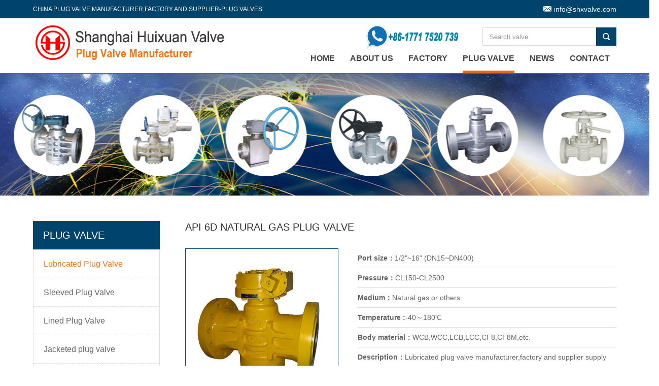

--- FILE ---
content_type: text/html; charset=utf-8
request_url: https://www.plug-valves.com/lubricated-plug-valve/api-6d-natural-gas-plug-valve
body_size: 5488
content:
<!DOCTYPE html>
<html xmlns="http://www.w3.org/1999/xhtml">
<head>
<meta http-equiv="Content-Type" content="text/html; charset=utf-8" />
<title>API 6D Natural gas plug valve - Lubricated Plug Valve Manufacturer - China plug valve manufacturer,factory and supplier-Plug valves</title>
<meta name="keywords" content="API 6D Natural gas plug valve">
<meta name="description" content="API 6D Natural gas plug valve is lubricated structure,which is also called as Pressure balance lubricated plug valve with API 6D standard,API 6D Natural gas plug valve was widely applied for petroleum, chemical industry, pharmacy,chemical fertilizer">
<link rel="stylesheet" type="text/css" href="/common/css/css.css">
<link rel="stylesheet" type="text/css" href="/common/css/style.css">
<link rel="stylesheet" type="text/css" href="/common/css/main.css">
<script type="text/javascript" src="/common/js/jquery-1.10.1.min.js"></script>
<script type="text/javascript" src="/common/js/jquery.SuperSlide.2.1.1.js"></script>
<meta name="google-site-verification" content="rAkImruETE7h2660bVue2nVrbynwLkFdkdJIeiH_ugM" />

</head>
<body>
<!--header-->
<div class="head_top">
	<div class="box clearfix">
		<div class="wel">China plug valve manufacturer,factory and supplier-Plug valves</div>
		<div class="yx"><span><img src="/common/images/ico_yx.png"><a href="mailto:info@shxvalve.com">info@shxvalve.com</a><br type="_moz" /></span></div>
	</div>
</div>

<div id="wrap">
    <!--/topBar-->
    <div id="nav">
        <div class="box clearfix">
           <div class="daohang_nei">
            <div class="logo"><img alt="Plug valve Plug valves manufacturer" src="/uploadfile/2020/0209/20200209121148571.png" style="width: 556px; height: 69px;" /><br /></div>
            <div class="phone"><img alt="" src="/uploadfile/2020/0522/20200522093154509.png" style="width: 186px; height: 48px;" /></div>
            <div class="bgg">
				<p></p>
            </div>
            <div class="top">
                <div class="top_search">
                 <form action="/index.php" method="get" target="_blank">
                <input type="hidden" name="m" value="search"/>
                <input type="hidden" name="c" value="index"/>
                <input type="hidden" name="a" value="init"/>
                <input type="hidden" name="typeid" value="53" id="typeid"/>
                <input type="hidden" name="siteid" value="1" id="siteid"/> 
				<input type="submit" class="btn" name="" value="" />
				<input class="inp" type="text" name="q" value="Search valve" onfocus="if(this.value=='Search valve'){this.value='';this.style.color='#333'}" onblur="if(this.value==''){this.value='Search valve';this.style.color='#999'}" style="color:#999;"/>
				</form>
                </div>
                <div class="clearfix"></div>
                <!--nav-->
                <nav class="content_top">
                    <ul class="content clearfix">	
						<li><a href="https://www.plug-valves.com"  class="">home</a></li>
										   
												<li class="">
							<a href="https://www.plug-valves.com/aboutus/" class="">About Us</a>
						</li>
											   
												<li class="">
							<a href="https://www.plug-valves.com/factory/" class="">Factory</a>
						</li>
											   
							
													<li class="dropdown">
							<a href="https://www.plug-valves.com/plug-valve/" class="active">Plug Valve</a>
							<ul class="sub-menu" style="display: none;">
														 
							    								<li><a href="https://www.plug-valves.com/plug-valve/lubricated-plug-valve/" >Lubricated Plug Valve</a></li>
															 
							    								<li><a href="https://www.plug-valves.com/plug-valve/sleeved-plug-valve/" >Sleeved Plug Valve</a></li>
															 
							    								<li><a href="https://www.plug-valves.com/plug-valve/lined-plug-valve/" >Lined Plug Valve</a></li>
															 
							    								<li><a href="https://www.plug-valves.com/plug-valve/jacketed-plug-valve/" >Jacketed plug valve</a></li>
															 
							    								<li><a href="https://www.plug-valves.com/plug-valve/lift-plug-valve/" >Lift Plug Valve</a></li>
															 
							    								<li><a href="https://www.plug-valves.com/plug-valve/eccentric-plug-valve/" >Eccentric Plug Valve</a></li>
															 
							    								<li><a href="https://www.plug-valves.com/plug-valve/3-way-plug-valve/" >3 Way Plug Valve</a></li>
															 
							    								<li><a href="https://www.plug-valves.com/plug-valve/4-way-plug-valve/" >4 Way Plug Valve</a></li>
															 
							    								<li><a href="https://www.plug-valves.com/plug-valve/pneumatic-plug-valve/" >Pneumatic plug valve</a></li>
															 
							    								<li><a href="https://www.plug-valves.com/plug-valve/electric-plug-valve/" >Electric plug valve</a></li>
															 
							    								<li><a href="https://www.plug-valves.com/plug-valve/general-plug-valve/" >General Plug Valve</a></li>
															 
							    								<li><a href="https://www.plug-valves.com/plug-valve/alloy-plug-valve/" >Alloy Plug Valve</a></li>
																													</ul>
						</li>
											   
												<li class="">
							<a href="https://www.plug-valves.com/news/" class="">News</a>
						</li>
											   
												<li class="">
							<a href="https://www.plug-valves.com/contact/" class="">Contact</a>
						</li>
																					
                    </ul>
                </nav>    
            </div>
            <div class="clearfix"></div>
          </div>
        </div>
    </div>
    <!--/nav-->
</div>
<!--/wrap-->
<!--
<div class="jianju"></div>
--><!--banner-->
<div class="page-banner" style="background:url(/uploadfile/2020/0215/20200215081810376.jpg) no-repeat top center;"></div>
<div class="page_content box">
	<div class="page_left">
		<div class="sub_nav">
			<h3>Plug Valve</h3>
			<ul class="sub_nav_list">
			    				   
										<li class="active">
						<a href="https://www.plug-valves.com/plug-valve/lubricated-plug-valve/" >Lubricated Plug Valve</a>
					</li>
									   
										<li >
						<a href="https://www.plug-valves.com/plug-valve/sleeved-plug-valve/" >Sleeved Plug Valve</a>
					</li>
									   
										<li >
						<a href="https://www.plug-valves.com/plug-valve/lined-plug-valve/" >Lined Plug Valve</a>
					</li>
									   
										<li >
						<a href="https://www.plug-valves.com/plug-valve/jacketed-plug-valve/" >Jacketed plug valve</a>
					</li>
									   
										<li >
						<a href="https://www.plug-valves.com/plug-valve/lift-plug-valve/" >Lift Plug Valve</a>
					</li>
									   
										<li >
						<a href="https://www.plug-valves.com/plug-valve/eccentric-plug-valve/" >Eccentric Plug Valve</a>
					</li>
									   
										<li >
						<a href="https://www.plug-valves.com/plug-valve/3-way-plug-valve/" >3 Way Plug Valve</a>
					</li>
									   
										<li >
						<a href="https://www.plug-valves.com/plug-valve/4-way-plug-valve/" >4 Way Plug Valve</a>
					</li>
									   
										<li >
						<a href="https://www.plug-valves.com/plug-valve/pneumatic-plug-valve/" >Pneumatic plug valve</a>
					</li>
									   
										<li >
						<a href="https://www.plug-valves.com/plug-valve/electric-plug-valve/" >Electric plug valve</a>
					</li>
									   
										<li >
						<a href="https://www.plug-valves.com/plug-valve/general-plug-valve/" >General Plug Valve</a>
					</li>
									   
										<li >
						<a href="https://www.plug-valves.com/plug-valve/alloy-plug-valve/" >Alloy Plug Valve</a>
					</li>
																		 				
	        </ul>
		</div>
		<div class="sub_contact">
			<h3>contact us</h3>
<div class="sub_contact_list">
	<h5>SHANGHAI HUIXUAN VALVE</h5>
<p>Mobile:+86-17717520739<br />
Wechat:17717520739<br />
Email：<a href="mailto:info@shxvalve.com">info@shxvalve.com</a></p>
<p><strong>Address</strong>:&nbsp;NO.720, Suide Road, Jiading District,Shanghai, China.<br />
<img alt="" src="/uploadfile/2020/0522/20200522093044183.png" style="width: 100px; height: 109px;" /><img alt="" src="/uploadfile/2022/0923/20220923101528832.jpg" style="width: 108px; height: 111px;" /><br />
&nbsp;</p>
<p class="share">&nbsp;</p></div>		</div>

		<div class="sub_pro">
			<h3></h3>
			<div class="bd">
				<ul class="picList">
																				<li>
						<a href="/lubricated-plug-valve/api-6d-butt-welded-plug-valve">
							<div class="pic"><img src="/uploadfile/2021/0103/thumb_50_50_20210103083216458.png"></div>
							<div class="title">API 6D Butt Welded Plug Valve</div>
						</a>
						<div class="clearfix"></div>
					</li>
																				<li>
						<a href="/lubricated-plug-valve/lubricated-plug-valve-factory">
							<div class="pic"><img src="/uploadfile/2020/0925/thumb_50_50_20200925092716574.png"></div>
							<div class="title">Lubricated plug valve factory</div>
						</a>
						<div class="clearfix"></div>
					</li>
																				<li>
						<a href="/lubricated-plug-valve/china-big-size-large-diameter-plug-valve">
							<div class="pic"><img src="/uploadfile/2021/1120/thumb_50_50_20211120090020931.jpg"></div>
							<div class="title">China Big size large diameter plug valve</div>
						</a>
						<div class="clearfix"></div>
					</li>
																				<li>
						<a href="/lubricated-plug-valve/150lb-300lb-600lb-900lb-oil-gas-lubricated-plug-valve">
							<div class="pic"><img src="/uploadfile/2020/0524/thumb_50_50_20200524094134163.jpg"></div>
							<div class="title">150LB 300LB 600LB 900LB Oil gas lubricated plug valve</div>
						</a>
						<div class="clearfix"></div>
					</li>
																				<li>
						<a href="/lubricated-plug-valve/china-lubricated-plug-valve-manufacturer">
							<div class="pic"><img src="/uploadfile/2020/0925/thumb_50_50_20200925093053924.png"></div>
							<div class="title">China Lubricated plug valve manufacturer</div>
						</a>
						<div class="clearfix"></div>
					</li>
																				<li>
						<a href="/lubricated-plug-valve/self-lubricated-plug-valve-flanged-end">
							<div class="pic"><img src="/uploadfile/2021/1120/thumb_50_50_20211120080122989.jpg"></div>
							<div class="title">Self Lubricated Plug Valve Flanged End</div>
						</a>
						<div class="clearfix"></div>
					</li>
																				<li>
						<a href="/lubricated-plug-valve/firesafe-lubricated-pressure-balanced-plug-valve">
							<div class="pic"><img src="/uploadfile/2021/0120/thumb_50_50_20210120051030767.png"></div>
							<div class="title">Firesafe lubricated pressure balanced plug valve</div>
						</a>
						<div class="clearfix"></div>
					</li>
																				<li>
						<a href="/lubricated-plug-valve/worm-gear-flanged-lubricated-plug-valve">
							<div class="pic"><img src="/uploadfile/2020/0524/thumb_50_50_20200524082144990.jpg"></div>
							<div class="title">Worm Gear Flanged Lubricated Plug Valve</div>
						</a>
						<div class="clearfix"></div>
					</li>
																				<li>
						<a href="/lubricated-plug-valve/carbon-steel-lubricated-plug-valve">
							<div class="pic"><img src="/uploadfile/2020/1015/thumb_50_50_20201015091909122.png"></div>
							<div class="title">Carbon steel lubricated plug valve</div>
						</a>
						<div class="clearfix"></div>
					</li>
																				<li>
						<a href="/lubricated-plug-valve/twin-isolation-double-plug-valve">
							<div class="pic"><img src="/uploadfile/2023/0603/thumb_50_50_20230603101118619.jpg"></div>
							<div class="title">Twin Isolation Double Plug Valve</div>
						</a>
						<div class="clearfix"></div>
					</li>
																			</ul>
			</div>
		</div>
	</div>

	<div class="product_show">
		<h3>API 6D Natural gas plug valve</h3>
		<div class="big_pic">
			<div class="pic"><img src="/uploadfile/2020/1015/20201015100314420.jpg"  class="fd_pic" xq_big="true" setting='{"pwidth":301,"pheight":301,"margin_top":0,"margin_left":1}'/><img src="/common/images/fdj_ico.png"  class="fdj_ico"></div>
			<script src="/common/js/xq_bigimg.js" ></script>
			<p>Model：<span><input type="button" value="INQUIRY" id="inquiry"></span></p>
		</div>
		<div class="big_canshu">
			<ul>
				<li><b>Port size：</b>1/2"~16" (DN15~DN400)</li>
				<li><b>Pressure：</b>CL150-CL2500</li>
				<li><b>Medium：</b>Natural gas or others</li>
				<li><b>Temperature :</b>-40～180℃</li>
				<li><b>Body material：</b>WCB,WCC,LCB,LCC,CF8,CF8M,etc.</li>
				<li><b>Description：</b>Lubricated plug valve manufacturer,factory and supplier supply API 6D natural gas plug valve from CL150 to 2500LB with different material.</li>
			</ul>
		</div>
		<div class="clearfix"></div>

		<div class="product_page">
			<div class="hd">
				<ul>
					<li><a href="javascript:;">Product Description</a></li>
					<li><a href="javascript:;">Live Photos</a></li>
				</ul>
			</div>
			<div class="bd">
				<div>
					<span style="font-size:14px;"><span style="color:#696969;"><strong>API 6D Natural gas plug valve&nbsp;introduction</strong><br />
API 6D Natural gas plug valve is lubricated structure,which&nbsp;is also called as Pressure balance lubricated plug valve with API 6D standard,API 6D Natural gas plug valve was widely applied for petroleum, chemical industry, pharmacy,chemical fertilizer, power industry etc, the main application of API 6D Natural gas plug valve&nbsp;is cutting and connectting the pipeline medium with pressure class 150 to class 2500 under the temperature -29℃ to +180℃ or -40℃～450℃<br />
<br />
<strong>API 6D Natural gas plug valve&nbsp;Main Characteristics</strong><br />
1. There are compact structure, reliable sealing, perfect function and attractive shape for lubricated plug&nbsp;valve natural gas.<br />
2. It can be called as Pressure balance lubricated plug valve&nbsp;is Inverted pressure balance structure, easy to be opened or closed.<br />
3. There is a oil groove between API 6D Natural gas plug valve body and sealing surface, the sealing grease can be&nbsp;injected into the seat through glib( oil nozzle) to increase the sealing performance.&nbsp;<br />
4.For the spare parts material and flange size,which can be customized according to different actual working&nbsp;condition to meet project requirements.<br />
&nbsp;<br />
<strong>API 6D Natural gas plug valve&nbsp;Technical Specification</strong></span></span><br />
<table border="0" cellspacing="0" style="width: 908px;">
<tbody>
	<tr>
	<td style="width: 136px;"><span style="font-size:14px;"><span style="color:#696969;">Design &amp; manufacturer</span></span></td>
	<td style="width: 369px;"><span style="font-size:14px;"><span style="color:#696969;">API599, API6D</span></span></td>
	</tr>
	<tr>
	<td style="width: 136px;"><span style="font-size:14px;"><span style="color:#696969;">Nominal diameter</span></span></td>
	<td style="width: 369px;"><span style="font-size:14px;"><span style="color:#696969;">1/2&#39;&#39; ~ 16&#39;&#39;( 15mm ~ 400mm)</span></span></td>
	</tr>
	<tr>
	<td style="width: 136px;"><span style="font-size:14px;"><span style="color:#696969;">Pressure class</span></span></td>
	<td style="width: 369px;"><span style="font-size:14px;"><span style="color:#696969;">Class 150 ~ Class 900</span></span></td>
	</tr>
	<tr>
	<td style="width: 136px;"><span style="font-size:14px;"><span style="color:#696969;">Length of face to face</span></span></td>
	<td style="width: 369px;"><span style="font-size:14px;"><span style="color:#696969;">ASME B16.10</span></span></td>
	</tr>
	<tr>
	<td style="width: 136px;"><span style="font-size:14px;"><span style="color:#696969;">Flange end</span></span></td>
	<td style="width: 369px;"><span style="font-size:14px;"><span style="color:#696969;">ASME B16.5</span></span></td>
	</tr>
	<tr>
	<td style="width: 136px;"><span style="font-size:14px;"><span style="color:#696969;">Test &amp; inspection</span></span></td>
	<td style="width: 369px;"><span style="font-size:14px;"><span style="color:#696969;">API598, API6D</span></span></td>
	</tr>
	<tr>
	<td style="width: 136px;"><span style="font-size:14px;"><span style="color:#696969;">Operation model</span></span></td>
	<td style="width: 369px;"><span style="font-size:14px;"><span style="color:#696969;">Handle wheel, worm gear, pneumatic and electric actuated</span></span></td>
	</tr>
</tbody>
</table>
<br />
<span style="font-size:14px;"><span style="color:#696969;"><strong>API 6D Natural gas plug valve&nbsp;main parts material</strong></span></span><br />
<div>
<table border="1" cellpadding="0">
<tbody>
	<tr>
	<td><span style="font-size:14px;"><span style="color:#696969;">NO</span></span></td>
	<td><span style="font-size:14px;"><span style="color:#696969;">Part Name</span></span></td>
	<td><span style="font-size:14px;"><span style="color:#696969;">Material</span></span></td>
	</tr>
	<tr>
	<td><span style="font-size:14px;"><span style="color:#696969;">1</span></span></td>
	<td><span style="font-size:14px;"><span style="color:#696969;">Body</span></span></td>
	<td><span style="font-size:14px;"><span style="color:#696969;">ASTM A216-WCB A 217-WC1,WC6,WC9,C5, ASTM A351-CF8,CF8M,CF3,CF3M</span></span></td>
	</tr>
	<tr>
	<td><span style="font-size:14px;"><span style="color:#696969;">2</span></span></td>
	<td><span style="font-size:14px;"><span style="color:#696969;">Plug</span></span></td>
	<td><span style="font-size:14px;"><span style="color:#696969;">ASTM A182-Gr.F6a ASTM A182-F22 ASTM A 217-WC1,WC6,WC9,C5, ASTM A351-CF8,CF8M,CF3,CF3M</span></span></td>
	</tr>
	<tr>
	<td><span style="font-size:14px;"><span style="color:#696969;">3</span></span></td>
	<td><span style="font-size:14px;"><span style="color:#696969;">Gasket</span></span></td>
	<td><span style="font-size:14px;"><span style="color:#696969;">Flexible graphite+stainless steel</span></span></td>
	</tr>
	<tr>
	<td><span style="font-size:14px;"><span style="color:#696969;">4</span></span></td>
	<td><span style="font-size:14px;"><span style="color:#696969;">Cover</span></span></td>
	<td><span style="font-size:14px;"><span style="color:#696969;">ASTM A216-WCB A 217-WC1,WC6,WC9,C5, ASTM A351-CF8,CF8M,CF3,CF3M</span></span></td>
	</tr>
	<tr>
	<td><span style="font-size:14px;"><span style="color:#696969;">5</span></span></td>
	<td><span style="font-size:14px;"><span style="color:#696969;">Bolt</span></span></td>
	<td><span style="font-size:14px;"><span style="color:#696969;">ASTM A193-B7,A193-B8,A193-B8M</span></span></td>
	</tr>
	<tr>
	<td><span style="font-size:14px;"><span style="color:#696969;">6</span></span></td>
	<td><span style="font-size:14px;"><span style="color:#696969;">Nut</span></span></td>
	<td><span style="font-size:14px;"><span style="color:#696969;">ASTM A194-2H,A194-8,A194-8M</span></span></td>
	</tr>
	<tr>
	<td><span style="font-size:14px;"><span style="color:#696969;">7</span></span></td>
	<td><span style="font-size:14px;"><span style="color:#696969;">Packing</span></span></td>
	<td><span style="font-size:14px;"><span style="color:#696969;">Flexible graphite+304</span></span></td>
	</tr>
	<tr>
	<td><span style="font-size:14px;"><span style="color:#696969;">8</span></span></td>
	<td><span style="font-size:14px;"><span style="color:#696969;">Gland</span></span></td>
	<td><span style="font-size:14px;"><span style="color:#696969;">ASTM A216-WCB A 217-WC1,WC6,WC9,C5, ASTM A351-CF8,CF8M,CF3,CF3M</span></span></td>
	</tr>
	<tr>
	<td><span style="font-size:14px;"><span style="color:#696969;">9</span></span></td>
	<td><span style="font-size:14px;"><span style="color:#696969;">Wrench</span></span></td>
	<td><span style="font-size:14px;"><span style="color:#696969;">ASTM A216-WCB, ASTM A351-CF8,CF8M,CF3,CF3M</span></span></td>
	</tr>
	<tr>
	<td><span style="font-size:14px;"><span style="color:#696969;">10</span></span></td>
	<td><span style="font-size:14px;"><span style="color:#696969;">Yoke nut</span></span></td>
	<td><span style="font-size:14px;"><span style="color:#696969;">ZQA 19-4</span></span></td>
	</tr>
	<tr>
	<td><span style="font-size:14px;"><span style="color:#696969;">11</span></span></td>
	<td><span style="font-size:14px;"><span style="color:#696969;">Hand wheel</span></span></td>
	<td><span style="font-size:14px;"><span style="color:#696969;">ASTM A536 Gr.60-40-18 ,ASTM A216-WCB</span></span></td>
	</tr>
</tbody>
</table>
</div>
<br />
<span style="font-size:14px;"><strong><span style="color:#696969;">If you want&nbsp;</span><a href="http://www.plug-valves.com/lubricated-plug-valve/china-lubricated-plug-valve-manufacturer"><span style="color:#696969;">Lubricated plug valve manufacturer,</span></a><span style="color:#696969;">&nbsp;</span><a href="http://www.plug-valves.com/lubricated-plug-valve/lubricated-plug-valve-factory"><span style="color:#696969;">lubricated plug valve factory</span></a><span style="color:#696969;">&nbsp;or&nbsp;</span><a href="http://www.plug-valves.com/lubricated-plug-valve/lubricated-plug-valve-supplier-in-china"><span style="color:#696969;">lubricated plug valve supplier</span></a><span style="color:#696969;">, please feel free to contact us, we will give you the best service and technical support.</span></strong></span>                </div>
				<div>
									</div>
				
			</div>
			<script type="text/javascript">jQuery(".product_page").slide({trigger:"click"});</script>
		</div>

	</div>
	<div class="clearfix"></div>
</div>

<script language="JavaScript" src="/api.php?op=count&id=407&modelid=12"></script>
<!--底部-->
<div class="footer">
	<div class="box">
		<div class="foot_nav">
			<div class="foot_nav_list list_1">
				<h3>HuiXuan</h3>
				<p><a href="https://www.plug-valves.com" >Home</a></p>
									   
													<p><a href="https://www.plug-valves.com/aboutus/">About Us</a></p>
											   
													<p><a href="https://www.plug-valves.com/factory/">Factory</a></p>
											   
							
													<p><a href="https://www.plug-valves.com/plug-valve/">Plug Valve</a></p>
											   
													<p><a href="https://www.plug-valves.com/news/">News</a></p>
											   
													<p><a href="https://www.plug-valves.com/contact/">Contact</a></p>
											   
													<p><a href="https://www.plug-valves.com/inquiry/">Inquiry</a></p>
																			</div>
			<div class="foot_nav_list">
				<h3>Plug Valve</h3>
									  
						<p><a href="https://www.plug-valves.com/plug-valve/lubricated-plug-valve/">Lubricated Plug Valve</a></p>
					  
						<p><a href="https://www.plug-valves.com/plug-valve/sleeved-plug-valve/">Sleeved Plug Valve</a></p>
					  
						<p><a href="https://www.plug-valves.com/plug-valve/lined-plug-valve/">Lined Plug Valve</a></p>
					  
						<p><a href="https://www.plug-valves.com/plug-valve/jacketed-plug-valve/">Jacketed plug valve</a></p>
					  
						<p><a href="https://www.plug-valves.com/plug-valve/lift-plug-valve/">Lift Plug Valve</a></p>
					  
						<p><a href="https://www.plug-valves.com/plug-valve/eccentric-plug-valve/">Eccentric Plug Valve</a></p>
													</div>
			<div class="foot_nav_list list_3">
				<h3>Other Plug Valve</h3>
									  
						<p><a href="/3-way-plug-valve/ptfe-sleeved-three-way-plug-valve">PTFE Sleeved Three Way Plug Valve</a></p>
					  
						<p><a href="/jacketed-plug-valve/bx43f-bx343f-jacketed-plug-valve">BX43F BX343F Jacketed Plug Valve</a></p>
					  
						<p><a href="/jacketed-plug-valve/molten-sulfur-jacketed-plug-valve">Molten Sulfur Jacketed Plug Valve</a></p>
					  
						<p><a href="/4-way-plug-valve/double-l-4-way-diverter-plug-valve">Double L 4 Way Diverter Plug Valve</a></p>
					  
						<p><a href="/4-way-plug-valve/4-way-ptfe-sleeved-plug-valve">4 Way PTFE Sleeved Plug Valve</a></p>
					  
						<p><a href="/pneumatic-plug-valve/spring-return-pneumatic-plug-valve">Spring Return Pneumatic Plug Valve</a></p>
													</div>
			<div class="foot_nav_list">
				<h3>Contact Us</h3>
				<p>Address :No.720 Suide Road,Jiading district,Shanghai,China<br />
Tel:+86-17717520739<br />
Wechat:17717520739<br />
Email:info@shxvalve.com<br />
<img alt="" src="/uploadfile/2020/0831/20200831012032471.png" style="width: 100px; height: 109px;" />&nbsp; &nbsp;<img alt="" src="/uploadfile/2022/0923/20220923101602754.jpg" style="width: 108px; height: 111px;" /></p>			</div>
		<div class="clearfix"></div>
		</div>
	</div>
</div>

<!--漂浮-->
<!--
<div class="chatting actGotop" id="chatting">
	<div class="inquiry"><a href="javascript:;" id="cli">inquiry us</a></div>
</div>
-->
<!--弹窗-->
<div class="chat-window" id="tanch">
	<div class="close" id="close"><img src="/common/images/close.png" ></div>
	<h2>INQUIRY US</h2>
	<div class="bd_box">
		<form method="post" enctype=""  onSubmit="return checkform2()" action="https://www.plug-valves.com/index.php?m=formguide&c=index&a=show&formid=13&siteid=1">
			<input type="text" name="info[title]" id="title" placeholder="Title" class="biaodan">
			<input type="text" name="info[name]" placeholder="Name" class="biaodan">
			<input type="tel" name="info[tel]" placeholder="Telephone" class="biaodan">
			<input type="email" name="info[email]" id="email" placeholder="E-mail ( required )" class="biaodan">
			<input type="text" name="info[country]" placeholder="Country" class="biaodan">
			<textarea name="info[content]" id="saytext" placeholder="Content (required)" class="biaodan2"></textarea>
			<input type="submit" value="SUBMIT" name="dosubmit" class="tijiao">
	    </form>
    </div>
</div>
<div id="window_bg"></div>
<script>
function checkform2(){
	var from_url=window.location.href;
	$("#from_url").val(from_url);
	if($.trim($("#title").val())==''){
		
		$("#title").val('Guest message');
		
		}
	if($.trim($("#email").val())==''){
		alert("please enter Email");
		$("#email").focus();
		return false;
		}
		if($.trim($("#saytext").val())==''){
		alert("please enter Content");
		$("#saytext").focus();
		return false;
		}
	
	}

</script>
<script type="text/javascript" src="/common/js/main.js" ></script>
<script type="text/javascript" src="/common/js/tanchu.js" ></script>
<table class="background_q">
      <tr>
         <td>
				<div id="code">
				  <div class="close1"><a href="javascript:void(0)" id="closebt"><img src="/common/images/close.gif" ></a></div>
				  <div class="goodtxt">
				    <p>微信扫一扫</p>
				    <p>添加我为好友了解更多</p>
				  </div>
				  <div class="code-img"><img id="ewmsrc"  src="/common/images/code.jpg" /></div>
</div>	
 </td>
      </tr>
   </table>
</body>
</html>

--- FILE ---
content_type: text/css
request_url: https://www.plug-valves.com/common/css/css.css
body_size: 2622
content:
@charset "utf-8";
/* CSS Document */

video::-internal-media-controls-download-button {
    display:none;
}
video::-webkit-media-controls-enclosure {
    overflow:hidden;
}
video::-webkit-media-controls-panel {
    width: calc(100% + 30px); 
}


.sub-menu li a{border-bottom: 1px dashed #dddd !important;}
*{margin:0; padding:0;}
body{background:#ffffff; font-size:14px; line-height: 24px; color:#666; font-family:"Arial","Hiragino Sans GB","tahoma";}
a{text-decoration:none; color:#333;}
a:hover{color:#EE771A;}
.clearfix{clear:both;}
.blank10{height:10px;}
ul,li{list-style:none;}
img{border:0;}
.tc{text-align:center;}
.fl{float: left;}
.fr{float: right;}

h1,h2,h3,h4,h5,h6{font-weight: normal;}
h3{font-size: 24px;}
h4{font-size: 22px;}
h5{font-size:16px;}
h6{font-size:14px;}
.box{width:1150px; margin: 0 auto;}


.head_top{background: #00446b; height: 36px; line-height: 36px; color: #fff;/* position:fixed;*/ width:100%; top:0; right:0; left:0; z-index:999}
.head_top .wel{text-transform: uppercase; font-size: 12px; float: left;}
.head_top .yx a{color: #fff; margin-left: 5px;}
.head_top .yx a:hover{text-decoration: underline;}
.head_top .yx,.head_top .yx>a{float: right; }
.head_top .yx>a{margin-top: 9px; margin-left: 10px;}

/**header**/
.logo{float:left; margin:14px 0; width:150px;;transition: all 0.5s ease 0s;
-webkit-transform: all 0.5s ease 0s;}

.top{float:right; margin-top: 18px;}
.top_search input{float: right;} 
.top_search .inp{height: 34px; width: 210px; border:1px solid #ddd; border-right: none; padding-left: 13px;}
.top_search .btn{background: #00446b url("../images/ico_ss.png") no-repeat center;border:1px solid #00446b; cursor: pointer;height: 36px; width: 40px;}

/**nav**/
nav ul {
    list-style-type:none;
    margin:0;
    padding:0;
}
nav ul li {
	z-index:999;
    display:inline-block;
    position:relative;
}

nav>ul>li>a{font-weight: bold;text-transform: uppercase; font-size: 16px; color: #444;line-height:49px;transition: all 0.5s ease 0s;
-webkit-transform: all 0.5s ease 0s;}
nav>ul>li:hover>a,nav>ul>li>a.active{border-bottom: 5px solid #e46616}

/* sub navigation */
nav li ul {    
    background-color:#fff;
    position:absolute;
    left:13px;
    top:54px; /* make this equal to the line-height of the links (specified below) */
    width:220px;
    border:1px solid #ccc;
}

nav>ul>li:last-child>ul {left:-106px;}

nav li li {
    position:relative;
    margin:0;
    display:block;
}
nav li li ul {
    position:absolute;
    top:-1px;
    left:170px; /* make this equal to the width of the sub nav above */
    margin:0;
    box-shadow: -2px 0px 4px #ddd;
}
nav li li .sub-menu{ width:265px}
/*nav li li:nth-child(2) ul{top:-44px;}
nav li li:nth-child(3) ul{top:-88px;}
nav li li:nth-child(4) ul{top:-132px;}
nav li li:nth-child(5) ul{top:-176px;}
nav li li:nth-child(6) ul{top:-220px;}
nav li li:nth-child(7) ul{top:-264px;}
nav li li:nth-child(8) ul{top:-308px;}*/

/* style all links */
nav a {
    line-height:40px;
    padding:0px;
    margin:0 13px;
    text-transform: capitalize;
}
nav li li li a {line-height:35px;}
nav a {
    color:#666;
    text-decoration:none;
    display:block;
}
nav a:hover,
nav a:focus,
nav a:active {
    color:rgb(50,50,50);
}

/* style sub level links */
nav li li a {
    border-bottom:dashed 1px #ddd;
    margin:0 15px;
    padding:0;
}
nav li li:last-child a {
    border-bottom:none;
}

/* hide sub menu links */
ul.sub-menu {
    display:none;
}

nav li li li a{background:url("../images/ico_fk.png") 0 center no-repeat; padding-left: 15px;overflow: hidden;
text-overflow: ellipsis;
white-space: nowrap;}
nav li li li a:hover{color: #e46616;}

/* show arrows for dropdowns */
nav li li.dropdown > a {
    background-image:url("../images/ico_jt.png");
    background-position:right 16px;
    background-repeat:no-repeat;
}
nav li li.dropdown:hover > a {
    background-image:url("../images/ico_jt2.png");
    color: #e46616;
}

/*底部样式*/
.footer{padding: 30px 0 25px; background: #00446b;}
.foot_nav{/*border-bottom: 1px solid #3584BF;*/ padding-bottom: 10px;}
.foot_nav_list{float: left; color: #fff; font-size: 13px; /*margin-left: -15px;*/width:250px;}
.foot_nav_list.list_1{width:200px}
.foot_nav_list.list_3{width:400px;margin-right:20px;}
.foot_nav_list.list_3 p a{height:30px;line-height:30px;overflow:hidden;display:block;}
.foot_nav_list a{/*margin:0 15px;*/ color: #fff; /*text-transform: uppercase;*/ line-height: 30px;}
.foot_nav_list h3{line-height:40px;}
.foot_nav_list a:hover{text-decoration: underline;}
.yuyan{float: right; padding-top: 5px;}
.yuyan a{margin-left: 10px;}

.foot_copy{padding-top: 20px; color: #fff; font-size: 13px;}
.foot_copy_son{float: left;}
.foot_by{float: right;}

/***漂浮***/
.chatting{
	position: fixed; 
	right: 5px; 
	bottom: 30px; 
	box-shadow: 2px 2px 6px #ddd; 
	border:1px solid #DCDCDC; 
	padding: 15px 10px;
	background: #fff;
    z-index: 17;
	display: block !important;
}
.inquiry{background: #ee771b; width: 106px; height: 32px; display: block; -moz-border-radius: 3px; -webkit-border-radius: 3px; border-radius: 3px; text-transform: uppercase; line-height: 32px; margin-bottom: 10px; text-align: center;}
.inquiry a{display: block; color: #fff;}
.chat{background: #EEEEEE; width: 106px; height: 32px; display: block; -moz-border-radius: 3px; -webkit-border-radius: 3px; border-radius: 3px;line-height: 32px; }
.chat a{background: url("../images/chat.png") no-repeat 10px center; display: block; color: #0069ad; padding-left: 37px;}

 /***弹窗***/

#window_bg{position: fixed;; top:0; left: 0; height: 100%; width: 100%; background: rgba(0,0,0,.6); display: none; z-index: 999;}
.chat-window{
	padding: 16px 20px; 
	background: #fff;
    position: fixed; 
    left: 34%; 
    top: 100px; 
    display: none; 
    height: 510px;
    width: 600px;
	-moz-border-radius: 7px; 
	-webkit-border-radius: 7px; 
	border-radius: 7px;
    z-index: 9999;
}
.chat-window h2{text-align: center; color: #333; font-size: 22px; font-weight: bold;}
.chat-window .bd_box{padding: 5px 30px 10px;}
.chat-window .biaodan {
    width: 100%;
    border: 1px solid #bfbfbf;
    padding-left: 40px;
    margin-top: 16px;
    line-height: 38px;
    box-sizing:border-box; 
    -moz-box-sizing:border-box; 
    -webkit-box-sizing:border-box;
}
.chat-window input{background-repeat: no-repeat; background-position: 10px center; font-size: 14px;}
.chat-window input:first-child{background-image: url("../images/bd_ico1.png");}
.chat-window input:nth-child(2){background-image: url("../images/bd_ico2.png");}
.chat-window input:nth-child(3){background-image: url("../images/bd_ico3.png");}
.chat-window input:nth-child(4){background-image: url("../images/bd_ico4.png");}
.chat-window input:nth-child(5){background-image: url("../images/bd_ico5.png");}

.chat-window .biaodan2 {
    width: 100%;
    border: 1px solid #bfbfbf;
    padding-left: 18px;
    margin-top: 16px;
    line-height: 46px;
    box-sizing:border-box; 
    -moz-box-sizing:border-box; 
    -webkit-box-sizing:border-box;
   font-family: "Arial";
   font-size: 14px;
}
.chat-window .tijiao {
	border: 0;
    width: 100%;
    padding-left: 18px;
    margin-top: 14px;
    color: #FFFFFF;
    font-size: 18px;
    text-align: center;
    background: #156AA9;
    cursor: pointer;
    line-height: 42px;
}

.close{text-align: right; cursor: pointer;}

@media(max-width:1400px){.chat-window{left: 28%; top: 35px; }}


--- FILE ---
content_type: text/css
request_url: https://www.plug-valves.com/common/css/style.css
body_size: 8569
content:
@charset "utf-8";
/* CSS Document */

table,table tr th, table tr td { border:1px solid #EAF2FB;padding:0 10px; }
table {border-collapse: collapse;}  


.jianju{ height:144px; width:100%}
.daohang{ position:fixed; width:100%; z-index:998; top:0; left:0; right:0; background:#fff; margin-top:36px;}
.daohang .daohang_nei{ max-width:1150px; margin:0 auto}

/**焦点图开始**/
.banner{height:400px; overflow:hidden; position:relative; background:#020F2F; z-index:9;}
.banner .hd{height:20px; overflow:hidden; position:absolute; bottom:22px; right: 48.2%; z-index:1;}
.banner .hd ul{overflow:hidden; zoom:1; float:left;}
.banner .hd ul li{
	float:left;
	width:14px;
	height:14px; 
	text-align:center; 
	background:#FFFFFF; 
	opacity:0.8;
	cursor:pointer;
	border-radius:10px; 
	-moz-border-radius:10px; 
	-ms-border-radius:10px; 
	-o-border-radius:10px; 
	-webkit-border-radius:10px; 
	margin:0 5px;
}
.related{margin-top: 12px;}
.banner .hd ul li.on{opacity: 1; background:#e46616;}
.banner .bd{position:relative; height:100%; z-index:0;}
.banner .bd li{zoom:1; text-align: center;}
.banner .bd img{height:400px; display:block; position:relative; left:50%; margin-left:-960px; width:1920px;} 

/* 下面是前/后按钮代码，如果不需要删除即可 */
.banner .prev,
.banner .next{ position:absolute; left:3%; top:55%; margin-top:-25px; display:block; width:32px; height:40px; background:url("../images/slider-arrow.png") -110px 5px no-repeat; filter:alpha(opacity=50);opacity:0; transition:all .3s;}
.banner:hover .prev,.banner:hover .next{opacity:0.5;}
.banner .next{ left:auto; right:3%; background-position:8px 5px; }
.banner .prev:hover,
.banner .next:hover{ filter:alpha(opacity=100); opacity:1; }
.banner .prevStop{ display:none;  }
.banner .nextStop{ display:none;  }

/**焦点图结束**/

/**推荐**/
.tj_pro{height: 90px; background: #00446b; text-align: center;}
.tj_pro_tit{font-size: 26px; color: #fff; line-height:90px;}
.tj_pro_show{background: #293037; color: #fff; padding:13px 24px; -moz-border-radius: 25px; -webkit-border-radius: 25px; border-radius: 25px; display: inline-block;transition:all .2s; margin-left: 45px;}
.tj_pro_show:hover{padding:13px 18px 13px 30px;}

/**标题**/
.tit{text-align: center;/* padding-top: 42px;*/}
.tit h3{color: #333;}
.tit h5{width:50px; margin: 0px auto; background: #3897EB; height: 2px; margin-top:10px;}
.tit p{line-height: 20px; color: #868686; margin-top:10px;}

/**产品**/
.product{background: #F7F7F7;}
.product_list{padding: 0 5px;}
.product_list li{
	float: left;
	height: 170px;
	width: 170px;
	padding:45px 10px;
}
.product_list li a{display: block; height: 170px; overflow: hidden; position: relative;}
.product_list li p{font-size:16px;text-align:center;height:24px;line-height:24px;overflow:hidden;margin-top:5px;}
.product_list li p a{height:24px;line-height:24px;overflow:hidden;font-weight: bold;text-transform: uppercase;}
.product_list li .img_lan{
    transition:all .41s;
}
.product_list li a:hover .img_lan{
	transform: rotate(360deg);
}
.product_list li .img_ju{
	position: absolute;
    top:0;
    left:0;
    width:100%;
    height:100%;
    opacity:0;
    text-align:center;
    transition: all 0.60s ease-in-out 0s;
    z-index: 0;
}
.product_list li a:hover .img_ju{opacity:1;}

/**热卖产品**/
.hot_pro{width: 1260px; margin: 0 auto; padding-bottom: 45px;}

.hot_pro_a{text-align:center;margin:30px 0 0;}
.hot_pro_a .tab_a{display:block;float:left;padding:10px 0;font-size:16px;text-decoration:none;cursor:pointer;background:#ccc;margin:0 5px;width:242px;}
.hot_pro_a .tab_a.on{background:#00446b;color:#fff;}

.hot_pro_list{ overflow:hidden; position:relative; padding-top: 40px;display:none;}
.hot_pro_list.active{display:block;}
.hot_pro_list .prev,.hot_pro_list .next{position: absolute; display:block;  width:34px; height:34px; top:130px; overflow:hidden; cursor:pointer; background:url("../images/arrow.png") no-repeat; opacity: 0.6;}
.hot_pro_list .next{ background-position:-34px 0; right:0px;}
.hot_pro_list .prev:hover,.hot_pro_list .next:hover{opacity: 1;}

.hot_pro_list .bd{width:1160px;  margin-left: 57px;}
.hot_pro_list .bd ul{ overflow:hidden; zoom:1; }
.hot_pro_list .bd ul li{margin:0 5px; width: 217px; float:left; _display:inline; overflow:hidden; text-align:center; }
.hot_pro_list .bd ul li a .pic{ text-align:center; position: relative;}
.hot_pro_list .bd ul li a .pic>img{width:215px; height:215px; display:block; border:1px solid #ccc;}
.hot_pro_list .bd ul li a .pic span{position: absolute; top: 0px; height: 0%; opacity: 0; display: block; background: rgba(238,119,26,.75); transition:all .3s; width: 100%;}
.hot_pro_list .bd ul li a .pic span img{height: 45px; width: 45px; display: block; margin:0 auto; transition:all .3s;}
.hot_pro_list .bd ul li a:hover .pic span{ height: 100%; opacity: 1; padding-top: 0px;}
.hot_pro_list .bd ul li a:hover .pic span img{padding-top: 40%;}
.hot_pro_list .bd ul li a .title{line-height:22px; color: #333; border-bottom: 1px solid #ddd; padding:7px 0; text-align:center; height:45px;
display:-webkit-box;
	 display:-webkit-flex;
	 display:-moz-box;
	 display:-moz-flex;
	display:-ms-flexbox;
	display:flex;
	/* 水平居中*/ 
		   -webkit-box-align:center;
			  -moz-box-align:center;
			   -ms-flex-pack:center;
	 /* IE 10 */
	 -webkit-justify-content:center; 
		-moz-justify-content:center;
			 justify-content:center;
	/* IE 11+,Firefox 22+,Chrome 29+,Opera 12.1*/
	/* 垂直居中 */ 
			-webkit-box-pack:center;
			  -ms-flex-align:center;
			   -moz-box-pack:center;
	/* IE 10 */
		 -webkit-align-items:center;
			-moz-align-items:center;
				 align-items:center;

}
.hot_pro_list .bd ul li a:hover  .title{color: #E46616;}

/****/
.xinxi{background:#f7f7f7; padding:43px 0;}
.tt{padding-left: 25px;}
/**新闻**/
.news{float: left;width: 750px; margin-right: 35px;box-sizing:border-box; -moz-box-sizing:border-box; -webkit-box-sizing:border-box;}
.news_box{ padding: 25px 25px 20px; background: #fff; margin-top: 25px; height: 295px; position: relative;}
.news_box .mmo{position: absolute; right: 0px; top: 0;}

.big_news{padding-bottom: 20px; /*border-bottom: 1px dashed #ccc;*/}
.big_news .pic{float: left;}
.big_news .txt{float: right; width: 545px;}
.big_news .txt h5{font-size: 16px; color: #333; font-weight: bold;}
.big_news .txt p{line-height: 24px; margin:5px 0; display:inline-block; height:75px; overflow:hidden}
.big_news .txt a{color: #EE771A; display: block; transition:all .3s;}
.big_news .txt a:hover{margin-left: 5px;}
.news_list{padding-top: 15px;}
.news_list li{line-height: 30px; background: url("../images/ico_fk.png") no-repeat left center; padding-left: 10px;}
.news_list li span{float: right; font-size: 12px; color: #999;}
.news_list li a{color: #333; width:580px; white-space:nowrap; overflow:hidden; text-overflow:ellipsis; display: block; transition:all .3s;}
.news_list li a:hover{color:#EE771A; padding-left: 10px;}

/**联系**/
.contact{float: left;width: 365px;box-sizing:border-box; -moz-box-sizing:border-box; -webkit-box-sizing:border-box;}
.contact_list{padding: 20px 25px; background: #fff; margin-top: 25px; height: 300px;}
.contact_list h5{font-size: 16px;font-weight: bold; color: #333; margin-bottom: 12px; padding-bottom: 10px; border-bottom: 1px dashed #ddd;}
.contact_list p{line-height: 22px; margin: 8px 0px}
.contact_list .share{margin-top:15px;}
.contact_list .share a{display: inline-block; margin-right: 55px; transition: all .5s;}
.contact_list .share a:hover{transform: rotate(360deg);}

/**关于**/
.video_box{float: left; height: 345px; width: 460px; padding: 40px 0;}

#video_button{width: 460px;height: 345px;position: absolute;cursor: pointer;z-index:111;background: url("../images/bgg14.png") no-repeat 50%,url("../images/video.jpg") no-repeat 50%;}

.about_txt{float: right; width: 660px; margin-left: 30px;margin-top: 40px;}
.about_txt h3{font-size: 20px; color: #333; margin-bottom: 15px;}
.lbx {height: 100px; padding-top:40px;}
.lbx li{float: left; margin:0 30px; text-align: center; }
.lbx li a{display: block;}
.lbx li .pic{position: relative; height: 60px; width: 76px; margin: 0 auto 12px;}
.lbx li .tu1{filter:alpha(opacity=100); opacity: 1; transition:all .2s; position: absolute; top: 0; left:0;}
.lbx li .tu2{filter:alpha(opacity=0); opacity: 0; transition:all .2s; position: absolute;top: 0; left:0;}
.lbx li p{text-transform: uppercase;}
.lbx li a{color: #666;}
.lbx li a:hover{color: #EE771A;}
.lbx li a:hover .tu1{opacity: 0;}
.lbx li a:hover .tu2{opacity: 1; }

/**应用**/
.application{background:#f7f7f7; padding-bottom:43px;}
.application_list{width: 1200px; margin: 40px auto 0px; overflow:hidden; position:relative;}

.application .prev,.application .next{position: absolute; display:block;  width:11px; height:20px; top:130px; overflow:hidden; cursor:pointer; background:url("../images/arrow2.png") no-repeat; opacity: 0.6;}
.application .next{ background-position:-11px 0; right:0px;}
.application .prev:hover,.application .next:hover{opacity: 1;}

.application .bd{width:1160px;  margin: 0 20px;overflow:hidden;}
.application .bd ul{ overflow:hidden; zoom:1; }
.application .bd ul li{ margin:0 10px; float:left; _display:inline; overflow:hidden; text-align:center; width: 265px; }
.application .bd ul li a{ text-align:center; display:inline-block; width:265px}
.application .bd ul li .pic{text-align:center; width:265px; height:265px; overflow: hidden;}
.application .bd ul li .pic img{width:265px; height:265px; display:block; transition:all .4s;}
.application .bd ul li a:hover .pic img{ border-color:#999; transform:scale(1.1); }
.application .bd ul li .title{ line-height:20px; margin-top: 5px; text-align: left; text-align:center}

/***内页***/
.page-banner{height: 240px; text-align: center;}
.page-banner img{display: block;}

.page_content{padding:50px 0 80px;}
/*左边*/
.page_left{width:250px; float: left; margin-right: 50px;}
/*侧边大标题*/
.page_left h3{text-transform: uppercase; font-size: 20px; height: 56px; line-height: 56px; padding-left: 20px;}
/*侧边导航*/
.sub_nav{padding-bottom: 20px; background: #fff;}
.sub_nav h3{color: #fff; background: #00446b;}
.sub_nav_list {border:1px solid #ddd;}
.sub_nav_list>li{
    font-size: 16px;
    height: 55px;
    line-height: 55px;
    border-bottom: 1px dashed #ddd;
    position:relative;
}
.sub_nav_list>li:last-child{border-bottom: 0;}
.sub_nav_list>li>a{display: block; padding: 0 20px; color: #666; width:200px; white-space:nowrap; overflow:hidden; text-overflow:ellipsis;}
.sub_nav_list>li.active>a,.sub_nav_list>li:hover>a{color: #F0771A;}
.sub_nav_list>li.dropdown>a{background: url("../images/rjt1.png") no-repeat 225px center;}
.sub_nav_list>li.dropdown:hover>a,.sub_nav_list li.dropdown.active a{background-image: url("../images/rjt2.png");}
.sub_nav_list li.dropdown:hover{
    -moz-box-shadow: inset 0px 0px 0px 1px #F0771A;; 
    -webkit-box-shadow: inset 0px 0px 0px 1px #F0771A;
    box-shadow: inset 0px 0px 0px 1px #F0771A;
}
.menu_sub{    
    background-color:#fff;
    position:absolute;
    left:247px;
    top:0px; /* make this equal to the line-height of the links (specified below) */
    width:200px;
    border:1px solid #F0771A;
    display: none;
    padding: 10px 25px;
    box-shadow: 2px 2px 6px #ddd;    z-index: 21;
}

.menu_sub li{
    height: 36px;
    line-height: 36px;
    font-size: 14px;
	overflow:hidden;
}
.menu_sub li a{background:url("../images/ico_fk.png") 0 center no-repeat !important; padding-left: 15px; color: #666;}
.menu_sub li a:hover{color: #F0771A;}
.sub_nav_list li.dropdown:hover .menu_sub{display: block;}

/*侧边联系*/
.sub_contact{padding-bottom: 20px; border:1px solid #ddd;}
.sub_contact h3{color:#00446b; background: #F6F6F6; border-bottom:1px solid #ddd;}
.sub_contact_list{padding: 15px; background: #fff; height: 285px; }
.sub_contact_list h5{font-size: 13px;font-weight: bold; color: #333; margin-bottom: 10px; padding-bottom: 8px; border-bottom: 1px dashed #ddd; line-height: 24px;}
.sub_contact_list p{line-height: 22px; margin: 6px 0px; font-size: 13px;}
.sub_contact_list .share{margin-top:15px;}
.sub_contact_list .share a{display: inline-block; margin: 0 12px; transition: all .5s;}
.sub_contact_list .share a:hover{transform: rotate(360deg);}

/*右侧关于*/
.wrap{width:850px; float: right; border:1px solid #ddd;}
.wrap h2{text-align: center; font-size: 23px; font-weight: bold; color: #333; height: 43px; background: url("../images/ico.png") no-repeat center bottom; margin-bottom: 23px; text-transform: uppercase;}

/*右侧介绍*/
.page_about{padding: 45px 25px;box-sizing:border-box; -moz-box-sizing:border-box; -webkit-box-sizing:border-box;text-align:justify;}

/*右侧工厂*/
.page_foctory{padding: 45px 13px;box-sizing:border-box; -moz-box-sizing:border-box; -webkit-box-sizing:border-box;}
.foctory_img li{float: left; text-align: center; margin: 8px 4px 20px; width:400px; border: 1px solid #ddd; display: block;}
.foctory_img li .pic img{width: 400px; height: 400px; overflow: hidden;}
.foctory_img li .title{border-top: 1px solid #ddd; line-height: 40px;height: 40px;}

/*历程*/
.history{ width:1px; margin:0 auto 20px; padding:90px 0 60px 0; border-left: 1px dashed #ddd; }
.history .history_xun{ float:right; display:inline-block; width:390px;}
.history .history_xun .history_quan{ float:right; width:13px; margin:4px -5px 0 -5px; height:13px; border-radius:17px;}
.history .history_xun .history_quan div{ width:13px; height:13px; border-radius:9px;background: #00446b}
.history .history_xun .history_text_box{ 
    position:relative; 
    font-size:14px; 
    color:#666; 
    line-height:28px; 
    float:left;
    margin:-48px 30px 0 0 ; 
    background:#f9f9f9; 
    padding:15px 22px; 
    border-radius:5px; 
    border:#ebebeb solid 1px;
}
.history .history_xun .history_text_box .history_arrow{ 
    width:0; 
    height:0; 
    border-top:9px solid transparent; 
    border-bottom:9px solid transparent; 
    border-left: 9px solid rgba(235, 235, 235, 0.8); 
    border-right:none; 
    position:absolute;
     top:31px; 
    right:-10px;
}
.history .history_xun .history_text_box span{display: block; font-size: 20px; color: #00446b;}

.history .history_xun:nth-child(2n){ float:left; }
.history .history_xun:nth-child(2n) .history_quan{ float:left;}
.history .history_xun:nth-child(2n) .history_text_box{margin: -48px 0 0 30px}
.history .history_xun:nth-child(2n) .history_text_box .history_arrow{ left:-10px; border-right: 9px solid rgba(235, 235, 235, 0.8); border-left:none;}
.history .history_xun:nth-child(3n+2) .history_text_box .history_arrow{ border-left:9px solid #0d6cbe; border-right:none;}
.history .history_xun:nth-child(6n+2) .history_text_box .history_arrow{ border-right:9px solid rgba(235, 235, 235, 0.6); border-left:none; }

/**应用**/
.page_application{padding: 45px 26px;box-sizing:border-box; -moz-box-sizing:border-box; -webkit-box-sizing:border-box;}
.application_img{margin-bottom: 35px;}
.application_img li{border-bottom: 1px dashed #ddd; padding: 20px 0;}
.application_img li .pic{float: left; width: 180px; height: 160px;}
.application_img li .pic img{width: 178px; height: 158px; border: 1px solid #eee; box-shadow: 0px 0px 12px #ccc;}
.application_img li .title{float: right; width: 580px; }
.application_img li .title h4{font-size: 18px; color: #333;}
.application_img li .title p{color: #666; margin-top: 10px; line-height: 24px;}

/**产品**/
.product_yi{width:850px; float: right;}
.product_yi h2{font-size: 23px; border-bottom: 1px solid #ddd; font-weight: bold; color: #333; height: 36px; text-transform: uppercase;}
.product_yi_img>ul>li{float: left; width: 400px; /*height: 576px;*/ margin: 30px 10px 10px; background: #fff;transition: all 0.3s ease;
    -webkit-transform: all 0.3s ease; }
.product_yi_img>ul>li:hover{box-shadow: 0px 0px 15px #999;transition: all 0.3s ease;
    -webkit-transform: all 0.3s ease; }

.product_yi_img>ul>li .pic img{width: 400px; height: 220px;}
.product_yi_img>ul>li .title a{display: block; height:52px; line-height: 52px; background: #0693D8; text-align: center; color: #fff; font-size: 18px;}
.product_yi_img>ul>li .title a:hover{background: #EE7718; }
.product_yi_img>ul>li ul{padding:14px 25px; border: 1px solid #eee; border-top: 0; height: 144px; overflow:hidden}
.product_yi_img>ul>li li a{display: block; line-height: 24px; background: url("../images/ico_jt.png") no-repeat left center; padding-left: 13px; color: #666;}
.product_yi_img>ul>li li a:hover{background-image: url("../images/ico_jt2.png"); color:#EE7718;}

/***产品列表***/
.product_er{/*width:850px; float: right;*/}
.product_er h3{font-size: 20px; font-weight: bold; color: #333; height: 30px;}
.product_er p{line-height: 20px;}

.pro_search{text-align: center; margin: 0px 80px ; padding: 30px 0;  height: 42px;}
.pro_search input,.pro_search select{border: 1px solid #EE7718; float: left; margin: 0 7px;}
.shuru{width:220px; height: 40px; line-height: 40px; outline:none; padding-left: 27px; background: url("../images/ico_ss2.png") no-repeat 7px center;}
.xuanze{width:220px; height: 42px; line-height: 42px; outline:none; padding-left: 10px; color: #999;}
.queding{width:150px; height: 42px; line-height: 42px; background: #EE7718; border: 0; color: #fff; font-size: 18px; cursor: pointer; outline:none;}

.list_pro_a{text-align:center;margin:30px 0;margin-left:-8px;overflow: hidden;}
.list_pro_a .tab_a{display:block;float:left;padding:10px;font-size:14px;text-decoration:none;cursor:pointer;background:#ccc;margin:10px 8px;width:250px;overflow: hidden;font-weight:700}
.list_pro_a .tab_a.on{background:#00446b;color:#fff;}

.product_er_img{margin: 30px 0;}
.product_er_img>ul>li{padding:30px 15px 30px 0; border-bottom: 1px solid #ddd;width:560px;float:left;overflow:hidden;}
.product_er_img li .pic{float: left; width:184px; height: 184px; border: 1px solid #ddd;}
.product_er_img li .pic img{width:184px; height: 184px;}
.product_er_img li .title{float: left; /*width: 640px; margin-left: 24px;*/width: 360px;margin-left:14px;}
.product_er_img li .title h4{font-size: 14px; text-transform: uppercase;overflow: hidden;height:30px;line-height:30px;}
.product_er_img li .title p{margin: 10px 0;height:20px;overflow:hidden;}
.product_er_img li .l_pro{float: left; /*width: 640px;*/width: 360px;}
.product_er_img li .left_p{float: left; width: 290px;}
.product_er_img li .left_p li{width:285px; white-space:nowrap; overflow:hidden; text-overflow:ellipsis;}
.product_er_img li .right_p{float: right; width: 350px;}
.product_er_img li .right_p li{width:350px; white-space:nowrap; overflow:hidden; text-overflow:ellipsis;}

.product_er_img li .r_pro{float: right; width: 60px;}
.product_er_img li .r_pro a{margin: 0px 0 6px; display: block;}

/***产品详情页***/
/***左侧产品***/
.sub_pro{margin:20px auto 0; overflow:hidden; position:relative;  border:1px solid #ccc;}
.sub_pro h3{background: url("../images/huo.png") no-repeat 0px 0px; }
.sub_pro .bd{padding: 10px 15px 15px;}
.sub_pro .bd ul{ overflow:hidden; zoom:1; }
.sub_pro .bd ul li{padding: 15px 0; border-bottom: 1px dashed #ddd;}
.sub_pro .bd ul li .pic{text-align:center; float: left;}
.sub_pro .bd ul li .pic img{width:50px; height:50px; display:block;  padding:2px; border:1px solid #ccc; }
.sub_pro .bd ul li .title{line-height:18px; float: left; margin-left: 20px;  width: 142px; font-size: 12px; color: #666;}
.sub_pro .bd ul li a:hover .title{color: #EE7718;}
/***右侧***/
.product_show {width:850px; float: right;}
.product_show h3{color: #333; font-size: 20px; text-transform: uppercase;}
/***图片放大***/
.big_pic{width: 300px; float: left; margin-top: 30px ;}
.big_pic .pic{width: 300px; height: 300px; border: 1px solid #00446b; position: relative;}
.big_pic img.fd_pic{ width: 300px; height: 300px;}
.big_pic img.fdj_ico{position: absolute; right: 0; bottom: 0; border-top: 1px solid #00446b; border-left:  1px solid #00446b; width: 38px; height: 38px;}
.big_pic p{font-size: 16px; margin-top: 30px;}
.big_pic p span{float: right;}
.big_pic p span #inquiry{-moz-border-radius: 5px; -webkit-border-radius: 5px; border-radius: 5px; background: #EE7718; box-shadow: 0 3px 0 #B3602C; border: 0;width: 85px; height: 30px; line-height: 30px; text-align: center; color: #fff; cursor: pointer; font-weight: bold;float: right;margin-left: 10px;}
/***右参数***/
.big_canshu{width: 510px; float: right; margin: 30px 0px 0px 35px;}
.big_canshu li{padding:7px 0; border-bottom: 1px solid #ddd;}

/***产品详情***/
.product_page{margin-top: 40px; }
.product_page .hd{ height:38px; position:relative; }
.product_page .hd ul{ float:left;  position:absolute; top:-1px; }
.product_page .hd ul li{ float:left; width: 190px; margin: 0 15px; cursor:pointer; }
.product_page .hd ul li:first-child{margin-left: 0px;}
.product_page .hd ul li:last-child{margin-right: 0px;}
.product_page .hd ul li a{display: block; background: #F4F4F4; box-shadow: 0 3px 0 #E0E0E0; text-align: center; height: 38px; line-height: 38px; color: #666;}
.product_page .hd ul li.on{ height:30px;  background:#fff;  }
.product_page .hd ul li.on a{background: #EE7718; box-shadow: 0 3px 0 #B3602C;color: #fff;}
.product_page .bd{border: 1px solid #ddd; margin-top:30px; padding: 0px 25px 0;}
.product_page .bd .title{font-size: 20px; color: #333; font-weight: bold; margin-top: 25px;}
.product_page .bd ul{  zoom:1;  }
.product_page .bd li{margin: 30px 0}
 .product_page .bd li h3{color:#22304b; font-size: 18px; height: 40px; line-height: 40px; background: #EAF2FB; margin-bottom: 10px;}
.product_page .bd li h3 span{
    display: block;
    width: 0;
    height: 0;
    border-top: 6px solid transparent;
    border-bottom: 6px solid transparent;
    border-left: 8px solid rgba(34, 48, 75, 1);
    border-right: none;
    float: left;
    margin: 14px 10px 0 18px;
}
.product_page .bd li h3 i{font-style: normal; margin: 0 10px;}

.pro_xg li{float: left; padding: 0 20px;}
.pro_xg li img{width: 200px; border: 1px solid #ddd;}

/**跳转链接**/
.tiaozhuan{margin:20px 0; }
.tiaozhuan a{background: url("../images/ii.png") no-repeat left center; padding-left: 22px; color: #EE7718; text-decoration: underline;}

/**相关产品**/
.related h4{ font-size: 18px; margin-bottom: 6px; color: #333;}
.related li{float: left; width: 405px; margin:0 10px;}
.related li a{display: block; font-size: 13px; color: #666; width: 400px; white-space:nowrap; overflow:hidden; text-overflow:ellipsis;}
.related li a:hover{color:#EE7718 }

/**相关产品**/

.certificate_img .hd{ height:115px; position:relative; background: #F5F5F5; padding:20px 0;}
.certificate_img .hd ul{ float:left; position:absolute; left:40px; top:-1px; height:115px; margin-top: 20px;}
.certificate_img .hd ul li{ float:left; cursor:pointer; font-weight: bold; border: 1px solid #ddd; width: 113px; height: 113px;background: #fff;margin: 0 5px;
    overflow: hidden;
    display:-webkit-box;
     display:-webkit-flex;
     display:-moz-box;
     display:-moz-flex;
    display:-ms-flexbox;
    display:flex;
    /* 水平居中*/ 
       -webkit-box-align:center;
          -moz-box-align:center;
           -ms-flex-pack:center;
     /* IE 10 */
     -webkit-justify-content:center; 
        -moz-justify-content:center;
             justify-content:center;
    /* IE 11+,Firefox 22+,Chrome 29+,Opera 12.1*/
    /* 垂直居中 */ 
        -webkit-box-pack:center;
          -ms-flex-align:center;
           -moz-box-pack:center;
    /* IE 10 */
     -webkit-align-items:center;
        -moz-align-items:center;
             align-items:center;}
.certificate_img .hd ul li.on{border-color: #00446b}

.certificate_img .bd{width: 500px; margin:20px auto;}
.certificate_img .bd .certificate_pic{text-align: center;}
.certificate_img .bd .certificate_pic .pic{
    border: 1px solid #ddd; 
    width:500px; 
    height:500px; 
    line-height:24px; 
    display:-webkit-box;
     display:-webkit-flex;
     display:-moz-box;
     display:-moz-flex;
    display:-ms-flexbox;
    display:flex;
    /* 水平居中*/ 
       -webkit-box-align:center;
          -moz-box-align:center;
           -ms-flex-pack:center;
     /* IE 10 */
     -webkit-justify-content:center; 
        -moz-justify-content:center;
             justify-content:center;
    /* IE 11+,Firefox 22+,Chrome 29+,Opera 12.1*/
    /* 垂直居中 */ 
        -webkit-box-pack:center;
          -ms-flex-align:center;
           -moz-box-pack:center;
    /* IE 10 */
     -webkit-align-items:center;
        -moz-align-items:center;
             align-items:center;
            }
.certificate_img .bd .certificate_pic img{display: block;}

/* 下面是前/后按钮代码，如果不需要删除即可 */
.certificate_img .arrow{ position:absolute; left:15px; top:0; z-index: 9999;}
.certificate_img .arrow a{display:block;  width:25px; height:68px; float:right; margin-top:42px; overflow:hidden;
     cursor:pointer; background:url("../images/ll.jpg") 0 0 no-repeat;}
.certificate_img .arrow .next{ background-image:url("../images/rr.jpg");}

/***下载列表***/
.download{width: 850px; float: right;}
.download h3{font-size: 22px; color: #333; border-bottom: 1px solid #ddd; padding:15px 0; font-weight: bold;}
.download_search{margin: 35px auto; width: 455px;}
.download_search input{ height: 44px; float: left; outline: none; }
.download_search .neiro{border:1px solid #ddd; border-right:0;background: #fff url("../images/fdj_ico.png") no-repeat 0px center; padding-left: 40px; width:300px;}
.download_search .sear{width: 110px; height: 46px; background: #E76815; color: #fff; border:1px solid #E76815; cursor: pointer; font-size: 15px;}

.download_nav {border-bottom: 2px solid #00446b;}
.download_nav li{float: left; width: 133px; margin: 0 5px;}
.download_nav li:first-child{margin-left: 0px;}
.download_nav li:last-child{margin-right: 0px;}
.download_nav li a{display: block; width: 133px; background: #EEEEEE; text-align: center; height: 40px; line-height: 40px;}
.download_nav li.active a,.download_nav li:hover a{background: #00446b; color: #fff;}

.download_img tr{height: 58px;}
.download_img tr td{padding-left: 25px;}
.download_img tr td:nth-clind(2n){width: 100px;}
.download_img tr td:last-child{width: 140px;}

/***新闻列表***/
.page_news{width: 850px; float: right;}
.page_news h3{font-size: 22px; color: #333; border-bottom: 1px solid #ddd; padding:15px 0; font-weight: bold;}
.news_img{margin-bottom: 30px;}
.news_img li{border-bottom: 1px dashed #ddd; padding: 20px 0;}
.news_img li .pic{float: left; width: 165px; height: 165px;}
.news_img li .pic img{width: 165px; height: 165px;}
.news_img li .title{float: right; width: 645px; }
.news_img li .title h4{font-size: 18px; color: #333;}
.news_img li .title h4 a{color: #333;}
.news_img li .title p{color: #666; margin-top: 10px; line-height: 24px; height:73px; overflow:hidden}
.news_img li .title a{display: block; color: #E76815; margin-top: 10px;}
.news_img li .title a:hover{text-decoration: underline;}

/***新闻详情页***/
.news-show{width: 850px; float: right;}
.news-show h3{font-size: 18px; color: #333; border-bottom: 1px solid #ddd; padding:15px 0; font-weight: bold;}
.news-show h3 p{font-size: 12px; color: #999;}
.news-show h3 p span:first-child{background: url("../images/time.png") no-repeat left center; padding-left: 20px;}
.news-show h3 p span:last-child{background: url("../images/see.png") no-repeat left center; padding-left: 20px; margin-left: 30px;}

.news_bt{padding-bottom: 10px; border-bottom: 1px dashed #dddddd; text-align: center;margin-top: 40px; margin-bottom: 20px;}
.news_bt h4{color: #333333;margin-bottom: 10px;}
.news_bt p{font-size: 12px; color: #888888; margin: 0;}

/**表单**/
.enquiry{color:#666; margin-top:25px; width: 850px; float: right;}
.enquiry h5{font-size: 16px; color: #333; font-weight: bold;}
.enquiry h5 p{color: #666; font-style: italic; font-weight: normal; line-height: 26px;}
.enquiry form p{margin:15px 0 17px 35px;}
.enquiry input,.enquiry textarea{vertical-align:middle; }
.enquiry input{height: 24px;}
.enquiry .input{border:1px solid #e8e8e8;padding:.6em .4em;font-size:12px;color:#666;background:url("../images/input_bg.jpg") repeat-x;}
.enquiry .dan{margin-left:35px;}
                    
.enquiry .ibl{float:left;width:15%;text-align:right;display:block;padding-top:.4em}
.enquiry .ibr{margin:0 0 0 15%;display:block;padding-left:.3em}

/*提交，重置按钮*/
.btn-submit{margin-top:20px; width:160px;height:36px !important;border:0;background:#E66715;cursor:pointer;color:#fff;font-size:14px;font-weihgt:bold;-moz-border-radius: 25px; -webkit-border-radius: 25px; border-radius: 25px;}

/**联系**/
.page_contact{border: 1px solid #ddd;width:788px; float: right; padding: 30px;}
.page_contact h2{font-size: 22px; color: #333; font-weight: bold;}
.page_contact li{border-bottom: 1px solid #e9e9e9; margin: 20px 0;}
.page_contact li .pic{float: left; width: 140px;}
.page_contact li .title{text-transform: uppercase; float: right; width: 630px; padding: 25px 0;}
.page_contact li .title p{margin: 5px 0;}

/***分页***/
.fenye{text-align: center; margin-top: 20px;}
.fenye a{color: #333333; margin: 0px 6px; border-radius: 25px; width: 32px; height: 32px; display: inline-block; text-align: center; background: #EEEEEE; font-size: 16px; line-height:32px; font-family: 'Arial'}
.fenye a:hover,.fenye a.active{color: #ffffff; background: #E66715; }
.fenye a.on{color: #ffffff; background: #E66715; }

.page{padding:20px 0; font-size:14px;font-weight:400;text-align:center;}
.page span,.page a{display: inline-block;border:solid 1px #e5e5e5;line-height: 32px;padding: 0 12px;color:#666666;}
.page span{color:#fff;background:#ff7300;border-color: #fff;}
.page a:hover{text-decoration: none;border-color: #666666;color:#666666}
.page .a1{background: #fff;}


/***翻页***/
.fanpian{margin-top: 35px; border-top: 1px solid #eeeeee; padding-top: 25px; font-size: 14px;}
.fan_left{float: left; width: 635px;}
.fan_left span{display: block; color: #666;}
.fan_left a{color: #666666; width: 500px; white-space:nowrap; overflow:hidden; text-overflow:ellipsis;}
.fan_left a:hover{color: #E76815; }
.fan_right{float: right; width: 200px; margin-top: 5px;}
.fan_right a{display: block; height: 200px; height: 40px; line-height: 40px; color: #00446b; font-size: 16px; text-align: center; border: 1px solid #00446b; background: #fff;-moz-border-radius: 5px; -webkit-border-radius: 5px; border-radius: 5px;}
.fan_right a:hover{background: #00446b; color: #fff; }


.background_q{ width:100%; height:100%; text-align:center; position:fixed; top:0; left:0; z-index:99999999999; background:rgba(0,0,0,0.50); display:none}

#wrap{width:100%;/*position:fixed;top:0; z-index:500; margin-top:36px*/}
#nav{/*height:50px;*/border-bottom:1px solid #666; background:#fff;box-shadow: rgba(0,0,0,0.13) 5px 5px 5px; width:100% }
#nav.hide .logo{ margin:8px auto;transition: all 0.5s ease 0s;
-webkit-transform: all 0.5s ease 0s;}
#nav.hide .phone{display:none;}
#nav.hide .logo img{ width:100px;transition: all 0.5s ease 0s;-webkit-transform: all 0.5s ease 0s;}
#nav.hide .top_search{ display:none;}
#nav.hide .bgg{ display:none;}
#nav.hide nav a{transition: all 0.5s ease 0s;-webkit-transform: all 0.5s ease 0s;margin: 0 10px;}
.phone{ position: absolute; right: 308px;top: 12px;}
.daohang_nei{ position: relative;}
.bgg{ position: absolute; left: 324px;top: 30px;}
.bgg span{ padding-right:20px}
.bgg p{font-size: 24px;font-weight: 700;color: #00446b;}




        
        

--- FILE ---
content_type: text/css
request_url: https://www.plug-valves.com/common/css/main.css
body_size: 877
content:
@charset "utf-8";
/* CSS Document */
*{margin:0;padding:0;list-style-type:none;}
a,img{border:0;}
/*按钮样式*/

#goodcover {
	display: none;
	position:fixed;
	top: 0%;
	left: 0%;
	width: 100%;
	height: 100%;
	background-color: black;
	z-index: 1001;
	-moz-opacity: 0.8;
	opacity: 0.50;
	filter: alpha(opacity=80);
}
#code {
	width: 300px;
	height: 500px;
	background-color: #fff;
	padding: 10px;
	position: absolute;
	display: none;
	left: 45%;
	z-index: 1002;
	top: 24%;
}
.close1 {
	width: 300px;
	height: 60px;
}
#closebt {
	float: right;
}
#closebt img {
	width: 20px;
}
.goodtxt {
	text-align: center;
}
.goodtxt p {
	height: 30px;
	line-height: 30px;
	font-size: 16px;
	color: #000;
	font-weight: 600;
}
.code-img {
	width: 250px;
	margin: 30px auto 0 auto;
	padding: 10px;
}
.code-img img {
	width: 240px;
}


--- FILE ---
content_type: application/javascript
request_url: https://www.plug-valves.com/common/js/xq_bigimg.js
body_size: 2822
content:
;(function ($) {
		var XQ_bigimg=function(xq_big){
			var self=this;
			this.xq_big =xq_big;
			this.width	=xq_big.width();
			this.height	=xq_big.height();
			this.top	=xq_big.offset().top;
			this.left	=xq_big.offset().left;
			this.pdiv	=Math.floor(Math.random()*this.width*this.height);
			this.setting={
				"pwidth"	: 	300,
				"pheight"	: 	200,
				"scale"		: 	3,
				"margin_top"	: 50,
				"margin_left" 	: 50,
				"pclass"		: ""
			}
			$.extend(this.setting,this.getSetting());
			this.imgsrc	=this.setting.bigImg ? this.setting.bigImg : xq_big.attr("src");
			this.xq_big.hover(function(){
									self.createPchild(self.pdiv);
									self.imgsrc	=$(this).attr("src");
									self.createImg();
								},function(){
									var pdiv="#"+self.pdiv;
									$(pdiv).remove();
								});
			this.xq_big.mousemove(function(e){
				var scrollTop=$(document).scrollTop();
				var scaleX=(e.clientX-self.left)/self.width;//处于左边部分的距离
				var scaleY=(e.clientY-self.top+scrollTop)/self.height;//处于顶部部分的距离
				self.updImg(scaleX,scaleY);
			});
		}
		XQ_bigimg.prototype={
			createPchild:function(id){
				var ele=document.createElement("div");
				var img=document.createElement("img");
				var scrollTop=$(document).scrollTop();
				$("body").append($(ele));
				$(ele).attr({'id':id}).css({
					'width':this.setting.pwidth+"px",
					'height':this.setting.pheight+"px",
					'position':'fixed',
					'top':this.top+this.setting.margin_top-scrollTop,
					'left':this.left+this.width+this.setting.margin_left,
					'overflow':'hidden'
				}).addClass(this.setting.pclass);
			},
			createImg:function(){
				var img=document.createElement("img");
				$(img).attr("src",this.imgsrc).css({
					'width':this.width*this.setting.scale,
					'height':this.height*this.setting.scale,
					'margin-top':'0px',
					'margin-left':'0px',
					'position':'relative'
				});
				var pdiv="#"+this.pdiv;
				$(pdiv).append($(img));
			},
			updImg:function(scaleX,scaleY){
				var top=(scaleY*this.height*this.setting.scale)-(scaleY*this.setting.pheight);
				var left=(scaleX*this.width*this.setting.scale)-(scaleX*this.setting.pwidth);
				var pdiv="#"+this.pdiv;
					$(pdiv).find("img").css({'top':-top+"px"});
					$(pdiv).find("img").css({'left':-left+"px"});
			},
			getSetting:function(){
				var setting=this.xq_big.attr("setting");//节点属性配置参数
				if (setting && setting!="") {
					return $.parseJSON(setting);
				}else{
					return {};
				}
			}
		};
		XQ_bigimg.init=function($ele){
			var _this_=this;
			$ele.each(function(){
				new _this_($(this));
			});
		}
		window['XQ_bigimg']=XQ_bigimg;
	})(jQuery)
	$(function(){
		XQ_bigimg.init($("[xq_big='true']"));
	});

--- FILE ---
content_type: application/javascript
request_url: https://www.plug-valves.com/common/js/main.js
body_size: 3893
content:
//hot product
//首页监听
$(document).ready(function() {
    $( '.dropdown' ).hover(
        function(){
            $(this).children('.sub-menu').slideDown(20);
        },
        function(){
            $(this).children('.sub-menu').slideUp(20);
        }
    );
}); // end ready



//漂浮
	var oChat = $('#chatting');
	var oCli = document.getElementById('cli');
	var oTanch = document.getElementById('tanch');
	var oBg = document.getElementById('window_bg');
	var oClose = document.getElementById('close');
	var oInquiry = document.getElementById('inquiry');

	oCli.onclick = function (){
        oTanch.style.display = 'block';
        oBg.style.display = 'block'    
    };

      

	$(window).scroll(function(){
	　　var scrollTop = $(this).scrollTop();
	　　var scrollHeight = $(document).height();
	　　var windowHeight = $(this).height();
	　　if(scrollHeight-scrollTop- windowHeight<1 ){
	　　　　oChat.show();
	　　} else{
			oChat.hide(); 
		}
	});
	
	

	$("#inquiry").click(function(){
		if($(".chat-window").css("display")=="none"){
			$(".chat-window").show();
		
		}
	});
	$(".chatting").click(function(){
		if($(".chat-window").css("display")=="none"){
			$(".chat-window").show();
		
		}
	});
	$(".close").click(function(){
		if($(".chat-window").css("display")=="block"){
			$(".chat-window").hide();
			$("#window_bg").css("display","none");
			
		}
	});

$(window).scroll(function () {
 $("#debug").html($(window).scrollTop());//这个是获取当前滚动到网页的距离
		 if ($(window).scrollTop() >= 200) {
			      $(".head_top").hide(); 
			}
});

$(window).scroll(function () {
 $("#debug").html($(window).scrollTop());//这个是获取当前滚动到网页的距离
		 if ($(window).scrollTop() >= 100) {
			      $(".head_top").show(); 
			}
});

/*	
var fgm = {
 sun: !-[1,] && !window.XMLHttpRequest, 
 scrollTop: function() {
  return document.documentElement.scrollTop || document.body.scrollTop;
 },
 currentStyle: function(obj, attr) {
  return parseInt(obj.currentStyle ? obj.currentStyle[attr] : getComputedStyle(obj, null)[attr]);
 },
 fixed: function(element) {
  if(this.sun) {
   var top = this.currentStyle(element, "top") || 0,
   dd = "(document.documentElement)";
   document.documentElement.style.textOverflow = "ellipsis";
   element.style.position = "absolute";
   element.style.setExpression("top", "eval(" + dd + ".scrollTop + " + (top - this.scrollTop()) + ') + "px"');
  }
  else {
   element.style.position = "fixed"; 
  }
 },
 doMove: function(obj, iTarget, callback) {
  clearInterval(obj.timer);
  obj.timer = setInterval(function() {
   var iCur = fgm.currentStyle(obj, "height"),
   iSpeed = (iTarget - iCur) / 5;
   iSpeed = iSpeed > 0 ? Math.ceil(iSpeed) : Math.floor(iSpeed);
   iTarget == iCur ? (clearInterval(obj.timer), callback && callback.call(obj)) : obj.style.height = iSpeed + iCur + "px";
  }, 30);  
 }
};
$(function(){
 var oWrap = document.getElementById("wrap"),
 oNav = document.getElementById("nav"),
 fnStatus = function(status) {
  !!status ?
  (function() {
   oNav.className = "hide";
   fgm.doMove(oNav, 72);
  })() :
  (function() {
   fgm.doMove(oNav, 108, function() {
    this.className = "" ;
   })
  })();
 }; 
 fgm.fixed(oWrap);//IE6 Fixed
 window.onscroll = function() {
  var iScrollTop = fgm.scrollTop();
  fnStatus(iScrollTop > 0);
  document.onmouseover = function(ev) {
   var oEv = ev || event,
   oTarget = oEv.target || oEv.srcElement,
   contains = function() {
    if(oWrap.contains) {
     return oWrap.contains(oTarget); 
    }
    else if(oWrap.compareDocumentPosition) {
     return !!(oWrap.compareDocumentPosition(oTarget) & 16);
    }
   }();
   fnStatus(!contains && iScrollTop > 0);
  };
 };
 window.onscroll();
});
*/